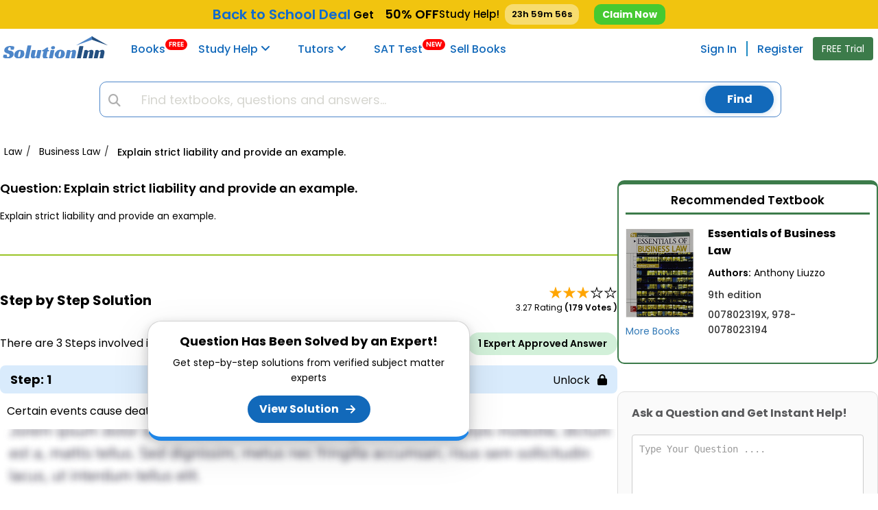

--- FILE ---
content_type: text/html; charset=UTF-8
request_url: https://www.solutioninn.com/explain-strict-liability-and-provide-an-example
body_size: 65029
content:
<!DOCTYPE html>
<html lang="en-us">
<head>
    <meta charset="utf-8" />
    <meta http-equiv="X-UA-Compatible" content="IE=edge" />
    <meta name="viewport" content="width=device-width, initial-scale=1.0" />
    <title>[SOLVED] Explain strict liability and provide an example. | SolutionInn</title>
        <link rel="preconnect" href="https://www.solutioninn.com/">
    <meta name="description" content="Solution to Explain strict liability and provide an example. | SolutionInn | SolutionInn" />
    <meta name="keywords" content="explain,strict,liability,provide" />
    <link rel="canonical" href="https://www.solutioninn.com/explain-strict-liability-and-provide-an-example"/>
    <link rel="shortcut icon" href="https://www.solutioninn.com/favicon.ico" type="image/x-icon" />
    <base href="/" />
    <link rel="preload" href="https://www.solutioninn.com/includes/styles/rewamp/common/fonts_popins.css" as="style" onload="this.onload=null;this.rel='stylesheet'" type="text/css">
    <link rel="preload" href="https://www.solutioninn.com/includes/styles/rewamp/common/footer/footer_new_without_session.css" as="style" onload="this.onload=null;this.rel='stylesheet'" type="text/css">
    <link  href="https://www.solutioninn.com/includes/styles/rewamp/student_question_view/student_question_view_external_updated_v1.css?ver=2.0" rel="stylesheet"  type="text/css" >
    <link rel="stylesheet" href="https://www.solutioninn.com/includes/styles/rewamp/common/exit_intent_popup.css?ver=1.3" media="print" onload="this.onload=null; this.media='all';">
    <link rel="stylesheet" href="https://cdnjs.cloudflare.com/ajax/libs/font-awesome/6.4.0/css/all.min.css">
    <link rel="stylesheet" href="https://www.solutioninn.com/includes/styles/rewamp/cart_notification/cart_notification.css"     type="text/css">
    <script src="https://www.solutioninn.com/includes/styles/rewamp/common/desktop_common.js?ver=1.5.3" defer></script>
    <script src="https://www.solutioninn.com/includes/jscripts/desktop_functions_common_js.js" defer></script>
    <script src="https://www.solutioninn.com/includes/jscripts/desktop_colored_header_searchbar_2.js?ver=1.3" defer></script>
    <script src="https://www.solutioninn.com/includes/jscripts/student_question_view_script/student_question_view_script_v1.js?ver=8.1" defer></script>
    <script>
        window.addEventListener("load",function(){jQuery(document).ready(function(e){(isIOS()||isAndroid())&&!document.cookie.includes("app_promo")&&e(".promo").removeClass("hidden"),991>jQuery(window).width()&&!document.cookie.includes("app_promo")&&e(".navbar-top-fixed, .wrapper, #mySidenav").addClass("bottom"),document.addEventListener("DOMContentLoaded",function(){document.getElementById("downloadButton").addEventListener("click",function(){var e=this.getAttribute("data-question-open-url");window.open("https://www.solutioninn.com?"+e,"_blank")})}),e(".app_promo_dismiss ").click(function(){e(".promo").addClass("hidden"),document.cookie="app_promo=1;max-age=86400",e(".navbar-top-fixed, .wrapper, #mySidenav").removeClass("bottom")}),e.ajax({type:"POST",url:document.url,data:{insertView:!0,ref_url:document.referrer},success:function(e){return!1}}),e(".purchase_Hoodie_Link").click(function(){e(".loading-overlay").removeClass("hidden"),e.ajax({type:"POST",url:document.URL,data:{view_hoodie:!0},success:function(o){e(".loading-overlay").addClass("hidden"),location.href=o}})}),e(".view_solution_btn").click(function(){e(".loading-overlay").removeClass("hidden"),e.ajax({type:"POST",url:document.URL,data:{view_solution_clicked:!0},success:function(o){e(".loading-overlay").addClass("hidden"),location.href=o}})}),jQuery(document).on("click","#get_trial",function(e){window.location="/study-membership-trial"})})},!1);
        
        // Set session flag when banner is clicked
        window.addEventListener("load", function() {
            jQuery(document).ready(function($) {
                jQuery(document).on('click', '.christmas-promo-link', function(event) {
                    // Set session flag via AJAX before navigation
                    jQuery.ajax({
                        type: 'POST',
                        url: document.URL,
                        data: {
                            set_two_book_offer_flag: true
                        },
                        async: false // Ensure session is set before navigation
                    });
                });
                
                // Buy Book button functionality
                jQuery('#submit_btn_checkout').on('click', function() {
                    var $btn = jQuery(this);
                    var book_id = $btn.data('book-id');
                    if (!book_id) return;
                    
                    var originalText = $btn.text();
                    $btn.text('Loading...').prop('disabled', true);
                    
                    // Default book options
                    var book_type = 1; // Physical book
                    var book_condition = 1; // New
                    var book_price_type = 2; // Buy
                    
                    buyBookRedirection(book_id, book_type, book_condition, book_price_type, $btn, originalText);
                });
                
                function buyBookRedirection(book_id, book_type, book_condition, book_price_type, $btn, originalText) {
                    jQuery.ajax({
                        type: 'POST',
                        url: document.URL,
                        data: {
                            checkout_redirection: true,
                            book_id: book_id,
                            book_type: book_type,
                            book_condition: book_condition,
                            price_type: book_price_type,
                        },
                        success: function(response) {
                            var result = jQuery.parseJSON(response);
                            if (result.type == '0') {
                                window.location.reload();
                            }
                            if (result.type == '1') {
                                window.location.href = result.redirect_url;
                            } else {
                                $btn.text(originalText).prop('disabled', false);
                                if (result.error_message) {
                                    alert(result.error_message);
                                }
                            }
                        },
                        error: function() {
                            $btn.text(originalText).prop('disabled', false);
                            alert('An error occurred. Please try again.');
                        }
                    });
                }
            });
        }, false);
    </script>
    <script type="application/ld+json">{
                "@graph": [
                    {
                        "@context": "https://schema.org",
                        "@type": "QAPage",
                        "@id": "https://www.solutioninn.com/explain-strict-liability-and-provide-an-example",
                        "url": "https://www.solutioninn.com/explain-strict-liability-and-provide-an-example",
                        "description": "Learn and understand the educator-verified Answer",
                        "isPartOf": {
                            "@type": "Website",
                            "@id": "https://www.solutioninn.com",
                            "url": "https://www.solutioninn.com"
                        },
                        "mainEntity": {
                            "@type": "Question",
                            "name": "Explain strict liability and provide an example  ",
                            "text": "Explain strict liability and provide an example  ",
                            "dateCreated": "2015-10-01T03:08:00-04:00",
                            "author": {
                                "@type": "Organization",
                                "name": "SolutionInn",
                                "url": "https://www.solutioninn.com"
                            },
                                                        "isPartOf": {
                                "@type": "Book",
                                "name": "Essentials of Business Law",
                                "@id": "https://www.solutioninn.com/textbooks/essentials-of-business-law-9th-edition-561"

                            },
                                                        "answerCount": 1,
                            "acceptedAnswer": {
                                "@type": "Answer",
                                "text": "Certain events cause death or injury to others even when no ...",
                                "url": "https://www.solutioninn.com/explain-strict-liability-and-provide-an-example",
                                "dateCreated": "2015-10-01T03:08:00-04:00",
                                "upvoteCount": "179",
                                "author": {
                                    "@type": "Organization",
                                    "name": "SolutionInn",
                                    "@id": "https://www.solutioninn.com",
                                    "url": "https://www.solutioninn.com"
                                }
                            }
                        },
                        "breadcrumb": {
                            "@id": "https://www.solutioninn.com/explain-strict-liability-and-provide-an-example"
                        }
                    },
                    {
                        "@context": "https://schema.org",
                        "@type": "BreadcrumbList",
                        "@id": "https://www.solutioninn.com/explain-strict-liability-and-provide-an-example",
                        "itemListElement": [
                         {
                        "@type": "ListItem",
                        "position": 1,
                        "item":{
                        "@type": "WebPage",
                        "@id":  "https:\/\/www.solutioninn.com\/law",
                        "url":  "https:\/\/www.solutioninn.com\/law",
                        "name": "Law"
                        }
                        },{
                        "@type": "ListItem",
                        "position": 2,
                        "item":{
                        "@type": "WebPage",
                        "@id":  "https:\/\/www.solutioninn.com\/law-business-law",
                        "url":  "https:\/\/www.solutioninn.com\/law-business-law",
                        "name": "Business Law"
                        }
                        },{
                        "@type": "ListItem",
                        "position": 3,
                        "item":{
                        "@type": "WebPage",
                        "@id":  "https:\/\/www.solutioninn.com\/explain-strict-liability-and-provide-an-example",
                        "url":  "https:\/\/www.solutioninn.com\/explain-strict-liability-and-provide-an-example",
                        "name": "Explain strict liability and provide an example. "
                        }
                        }
                        ]
                    }
                ]
            }
        </script>
    <script type="application/ld+json">{
            "@context": "https://schema.org/",
            "@type": "CreativeWork",
            "mainEntityOfPage": {
                "@type": "WebPage",
                "@id": "https://www.solutioninn.com/explain-strict-liability-and-provide-an-example"
            },
            "headline": "Explain strict liability and provide an example. ",
            "description": "[SOLVED] - Explain strict liability and provide an example. ",
            "audience": {
                "@type": "EducationalAudience",
                "educationalRole": [
                    "teacher",
                    "student"
                ]
            },
            "datePublished": "2015-10-01T03:08:00-04:00",
            "hasPart": [
                {
                    "@type": "WebPageElement",
                    "isAccessibleForFree": "False",
                    "cssSelector": ".step-heading"
                }
            ],
            "isAccessibleForFree": "False" }
    </script>
    <script src="https://www.googletagmanager.com/gtag/js?id=AW-10862834790" defer></script>
    <script src="https://www.solutioninn.com/includes/jscripts/google_tag_manager_v1.js" defer></script>
    <script src="https://www.solutioninn.com/includes/jscripts/tiktok_pixel.js" defer></script>
    <style>
        .app_promo{top: 44px !important}
    </style>
</head>
<body>
<a  href="#solutioninn-main-content" class="skip-link" style="display:none; position: absolute; left: -9999px;"  >Skip to main content</a>

    <link rel="preconnect" href="https://fonts.googleapis.com">
    <link rel="preconnect" href="https://fonts.gstatic.com" crossorigin>
    <link href="https://fonts.googleapis.com/css2?family=Mountains+of+Christmas:wght@400;700&display=swap" rel="stylesheet">

    <div class="sticky-top-bar" style="display:none;">
        <div class="topbar-holder">
            <p style="font-weight:600;font-size:15px;display:flex;align-items:center;margin:0;" class="topbar-container">

                <!-- Left GIF -->
                                    <img class="side-image" src="https://www.solutioninn.com/includes/images/convocation-gif.gif" width="38" height="32" alt="fireworks-image">
                    <img class="side-image" src="https://img.icons8.com/?size=128&id=HBlwtI4vBVCe&format=gif&color=f7f7f7" width="32" height="32" alt="fireworks-image" style="filter: drop-shadow(0px 0px 3px black);">
                
                <!-- NEW Main Message -->
                <span class="deal-message" role="link" tabindex="0" onclick="window.location.href='/membership-plans?ref=top_blue_banner'" onkeydown="if(event.key === 'Enter') window.location.href='/membership-plans?ref=top_blue_banner'" style="cursor:pointer;font-size:20px;">
                    Back to School <span class="sub-deal-message" style="color: inherit;">Deal</span>
                </span>

                <span style="color:black;font-weight:600;">
                    &nbsp;Get &nbsp;&nbsp;&nbsp;<span class="text-off" style="font-size:18px;color: black!important;">50% OFF</span>
                </span>

                <span style="font-size:15px;color:black;font-weight:500" class="help-message"> Study Help!</span>
                <!-- Countdown -->
                                    <span class="topbar-timer" id="topbar-timer" style="color:black;margin-left:8px;">--h --m --s</span>
                
                <!-- Button -->
                <a class="claim-discount-link"
                   href="/membership-plans?ref=top_blue_banner"
                   style="background:#46c931;padding:6px 12px;text-decoration:none;
                      border-radius:10px;color:white;font-weight:700;">
                    Claim Now
                </a>

                <!-- Right GIF -->
                                    <img class="side-image" src="https://media2.giphy.com/media/v1.Y2lkPTc5MGI3NjExN3kzMWxhYjVoOHlibXF0d3Fkczc3aDh5bmhxZDViNDBldzV6cG9sZyZlcD12MV9zdGlja2Vyc19zZWFyY2gmY3Q9cw/VDdh2wgmzsXAc7FCd7/giphy.webp" width="38" height="32" alt="fireworks-image" style="transform: scale(1.4);filter: drop-shadow(0px 1px 2px black);">
                    <img class="side-image" src="https://www.solutioninn.com/includes/images/book-gif.gif" width="38" height="32" alt="fireworks-image">
                
            </p>
        </div>
    </div>

    <style>
        @media(max-width: 768px){
            .help-message, .topbar-timer, .sub-deal-message{display: none !important}
            .deal-message{font-size: 18px !important;}
        }
        @media(max-width: 425px){
            .claim-discount-link{font-size: 13px}
            .sticky-top-bar p span{font-size: 16px}
            .deal-message{font-size: 16px !important;}
        }
        @media(max-width: 390px){
            .claim-discount-link{display: none !important}
            .deal-message{margin-right: 10px;}
        }
    </style>
    <script>
        (function(){
            var barEl = document.querySelector('.sticky-top-bar');
            if (!barEl) return;

            var STORAGE_KEY_TIMER = 'topbar24hTimer';
            var CSS_HREF = 'https://www.solutioninn.com/includes/templates/classic/css/header_discount_banner_v3.css?ver=1.4';

            // Load CSS
            function injectCssAndOnLoad(callback){
                var existing = document.querySelector('link[data-topbar-css="1"]');
                if (existing) { if(callback) callback(); return; }
                var l = document.createElement('link');
                l.rel = 'stylesheet';
                l.href = CSS_HREF;
                l.setAttribute('data-topbar-css','1');
                if(callback){ l.onload=l.onerror=callback; }
                (document.head || document.getElementsByTagName('head')[0]).appendChild(l);
            }

            // 24h timer from first visit
            function get24hFromNowTs() {
                return Date.now() + 24*60*60*1000;
            }

            // Show banner
            injectCssAndOnLoad(function(){ barEl.style.display = ''; });

            // 24-hour countdown timer
            var timerEl = document.getElementById('topbar-timer');
            if (timerEl) {
                var timerEnd = parseInt(localStorage.getItem(STORAGE_KEY_TIMER),10);
                if (!timerEnd || isNaN(timerEnd)) {
                    timerEnd = get24hFromNowTs();
                    localStorage.setItem(STORAGE_KEY_TIMER, timerEnd);
                }

                function pad(n){ return (n<10?'0':'')+n; }
                function tick() {
                    var diff = Math.max(0, timerEnd - Date.now());
                    var s = Math.floor(diff/1000);
                    var h = Math.floor(s/3600); s -= h*3600;
                    var m = Math.floor(s/60); s -= m*60;
                    timerEl.textContent = pad(h)+'h '+pad(m)+'m '+pad(s)+'s';

                    // When timer reaches 0, reset to 24 hours
                    if (diff <= 0) {
                        timerEnd = get24hFromNowTs();
                        localStorage.setItem(STORAGE_KEY_TIMER, timerEnd);
                    }
                }
                tick();
                setInterval(tick,1000);
            }

            // Claim Now click: set attribution cookie for banner source (use PHP-defined constant value)
            var link = document.querySelector('.claim-discount-link');
            if (link) {
                link.addEventListener('click', function(){
                    try {
                        var exp = new Date(Date.now() + 30*24*60*60*1000).toUTCString();
                        document.cookie = 'free_membership_source=11; expires='+exp+'; path=/; SameSite=Lax';
                    } catch(e){}
                }, {passive:true});
            }

        })();
    </script>
<header class="navbar navbar-default navbar-custom navbar-top-fixed affix-top">
    <div id="search-page-section" class="search-bar-section animated animatedFadeInUp hidden fadeInUp ">
        <div class="container" id="searchbar-section-search">
            <div class="col-md-12 col-sm-12 col-xs-12 no-padding margin-8-bottom">
                <form method="get" class="form" action="/search" onsubmit="return false;"  role="search" >
                    <input  id="search-input-field" type="search" class="form-searchbar" placeholder="Search homework questions or textbooks.." >
                    <span class="cancel"><span class="fa fa-times"></span></span>
                </form>
            </div>
        </div>
        <div class="col-md-12 col-sm-12 col-xs-12 no-padding">
            <div class="col-md-12 col-sm-12 col-xs-12 no-padding search-border " id="bordering-search">
            </div>
            <div class="container no-padding">
                <div class="col-md-12 col-sm-12 col-xs-12 no-padding selection-filter searchTabs" id="selection-filter">
                    <div class="col-md-6 col-sm-6 col-xs-6 no-padding search-clicker common-filtergram"><span class="search-filter-text" id="all_match">Question Answers</span></div>
                    <div class="col-md-6 col-sm-6 col-xs-6 no-padding common-filtergram" id="text_books_sol_div"><span class="search-filter-text" id="books">Textbooks</span></div>
                </div>
            </div>
            <div class="container">
                <div class="col-sm-12 col-xs-12 col-md-12 no-padding">
                    <div class="col-md-12 col-xs-12 col-sm-12" id="by-default">
                        <div class="text-center">
                            <img width="138" height="187" loading="lazy" src="https://www.solutioninn.com/includes/images/mobile/common/search/book-searching.png" alt="Book Search" decoding="async" fetchpriority="low">
                        </div>
                        <div class="centralized-section">
                            <div class="default-subheading">
                                Find textbooks, questions and answers
                            </div>
                        </div>
                    </div>
                    <div class="col-md-12 col-xs-12 col-sm-12 hidden" id="loading_search_empty">
                        <div class="centralized-section">
                            <div id="loaderClass" class="loader"></div>
                        </div>
                    </div>
                    <div class="col-md-12 col-xs-12 col-sm-12 hidden" id="no-result">
                        <div class="centralized-section">
                            <div class="no-solution-heading">Oops, something went wrong!</div>
                            <div class="no-solution-subheading">Change your search query and then try again</div>
                            <div class="text-center"><img width="205" height="107" alt="Result Not Found" loading="lazy" src="https://www.solutioninn.com/includes/images/mobile/common/search/result-not-found.png" decoding="async" fetchpriority="low"></div>
                        </div>
                    </div>
                    <div class="col-sm-12 col-xs-12 col-md-12 no-padding hidden "  id="searched-results">
                    </div>
                </div>
            </div>
        </div>
    </div>
        <div class="container screen-width-col-nav  mobile-padding-right-0 no-padding">
            <div class="navbar-header page-scroll">
                <button type="button" class="navbar-toggle" id="btn_menu_header" aria-label="Menu" >
                    <i class="fa fa-bars"></i>
                </button>
                <a id="res-sol-brand-logo" class="navbar-brand page-scroll items-center" href="https://www.solutioninn.com" >
                    <img width="154" height="32" src="https://www.solutioninn.com/includes/images/rewamp/common/logo_solutioninn.svg" alt="SolutionInn Logo">
                </a>
            </div>
            <div class="sidenav bg-color-side-navbar navbar-collapse no-padding" id="mySidenav">
            <nav>
                <ul class="nav navbar-nav navbar-left user-menu-sidebar-session bg-color-side-navbar">
                    <li>
                        <a class="page-scroll navbar-menuitem" href="/books" style="margin-right: 18px;">
                            Books  <span class="new-tag-header">FREE</span>
                        </a>
                    </li>
                    <li class="dropdown-submenu dropdown-list study-help-dropdown">
                        <a class="page-scroll navbar-menuitem main-display" href="/study-help">
                            Study Help <i class="fa fa-angle-down"></i></a>
                        <span class="collapsing-menu" id="headingOne">
                            <button  aria-label="study help categories" class="menubar-anchor-link" id="headingOneAnchor" role="button" data-toggle="collapse" data-parent="#accordion" data-target="#collapseThree" aria-expanded="true" aria-controls="collapseThree" style="display: inline">
                               <i class="more-less fa fa-plus color-side-navbar font-arrow-side-navbar"></i>
                            </button>
                        </span>
                        <ul id="collapseThree" class="dropdown-menu study-help-dropdown-menu panel-collapse collapse navbar-menu-submenu dropdown-show-hide-md-lg">
                            <li class="dropdown-submenu dropdown-list study-dropdown-list dropdown-menu-right expert-question-subnavigation-desktop">
                                <a tabindex="-1" href="/study-help/questions-and-answers" class="black-listing-menu">
                                    Expert Questions</a>
                            </li>
                            <li class="dropdown-submenu dropdown-list study-dropdown-list dropdown-menu-right expert-question-subnavigation-desktop">
                                <a tabindex="-1" href="/study-help/categories" class="black-listing-menu">
                                    Textbooks Solutions</a>
                            </li>
                        </ul>
                    </li>
                    <li class="dropdown-submenu dropdown-list study-help-dropdown">
                        <a class="page-scroll navbar-menuitem main-display" href="/tutors">
                            <span class="navbar-menu-icons"><i aria-hidden="true"></i></span>Tutors <b class="fa-angle-down-hide-md"><i class="fa fa-angle-down"></i></b></a>

                        <span class="collapsing-menu" id="headingFour">
                <button  aria-label="study help categories" class="menubar-anchor-link" id="headingFourAnchor" role="button" data-toggle="collapse" data-parent="#accordion" data-target="#collapseEight" aria-expanded="true" aria-controls="collapseThree" style="display: inline">
                    <span class="pull-right navbar-menu-icons margin-side-navbar">
                        <i class="more-less fa fa-plus color-side-navbar font-arrow-side-navbar"></i>
                    </span>
                </button>
            </span>
                        <ul id="collapseEight" class="dropdown-menu study-help-dropdown-menu panel-collapse collapse navbar-menu-submenu dropdown-show-hide-md-lg">
                                <li class="dropdown-submenu dropdown-list study-dropdown-list dropdown-menu-right expert-question-subnavigation-desktop">
                                    <a tabindex="-1" class="black-listing-menu" href="/tutors/find-tutors">
                                        <span class="navbar-menu-icons"><i aria-hidden="true"></i></span>
                                        Find a Tutor</a>
                                </li>
                                <li class="dropdown-submenu dropdown-list study-dropdown-list dropdown-menu-right expert-question-subnavigation-desktop">
                                    <a tabindex="-1" class="black-listing-menu" href="/tutors">
                                        <span class="navbar-menu-icons"><i aria-hidden="true"></i></span>
                                        Hire a Tutor</a>
                                </li>
                            <li class="dropdown-submenu dropdown-list study-dropdown-list dropdown-menu-right expert-question-subnavigation-desktop">
                                <a tabindex="-1" class="black-listing-menu"  href="/ask_ai" style="margin-right: 15px">
                                    <span class="navbar-menu-icons"><i aria-hidden="true"></i></span>
                                    AI Tutor </a>
                            </li>
                            <li class="study-help-background-secondary"></li>
                        </ul>
                    </li>
                    <li>
                        <a class="page-scroll navbar-menuitem" href="/test-prep-sat" style="padding-right: 20px;">
                            SAT Test<span class="new-tag-header">NEW</span>
                        </a>
                    </li>
                    <li>
                        <a class="page-scroll navbar-menuitem" href="/sell-books">
                            Sell Books
                        </a>
                    </li>
                </ul>
            </nav>
            <ul class="nav navbar-nav navbar-right user-menu-sidebar-session bg-color-side-navbar">
                                <li class="show">
                    <a class="page-scroll navbar-menuitem"   href="/sign">Sign In</a>
                </li>
                <li class="show">
                    <a class="page-scroll registeration-link navbar-menuitem ask-question"   href="/sign?auth=register">Register</a>
                </li>
            </ul>
       </div>
            <button class="btn btn-success get-trial-btn" id="get_trial">FREE Trial</button>
            <div class="chgg-menu-overlay" id="overlay-navigation"></div>
        </div>
    <!--      Search Bar     -->
    <div class="container searchContainer">
        <div class="col-md-12 col-lg-12 col-sm-12 col-xs-12 search-bar-div margin-left-search">
            <a href="https://www.solutioninn.com" class="stickyLogo">
                <img src="https://www.solutioninn.com/includes/images/logo_cap_1.png" width="60" height="60" alt="sticky-logo" loading="lazy" decoding="async" fetchpriority="low">
            </a>
            <div class="solution_search">
                <div class="solution_content_bg">
                    <div class="solution_search_bg">
                        <div class="input-group solution_search_nbg">
                            <input type="hidden" name="main_page" value="search">
                            <input name="sd" value="1" type="hidden"> <i class="fa fa-fw fa-search studyhelp_search-icon"></i>
                            <input id="navbarsearch" name="keyword" value='' type="text" autocomplete="off" class="form-control-search"  placeholder="Find textbooks, questions and answers...">
                            <svg class="svg-placement new-svg-placement hidden" id="svg-search-loader" width="16" height="16" viewBox="25 25 50 50">
                                <circle id="outer" cx="50" cy="50" r="20" transform="rotate(204.526 50 50)">
                                    <animateTransform attributeName="transform" dur="2s" from="0 50 50" repeatCount="indefinite" to="360 50 50" type="rotate"></animateTransform>
                                </circle>
                                <circle id="inner" cx="50" cy="50" r="15" transform="rotate(204.526 50 50)">
                                    <animateTransform attributeName="transform" dur="2s" from="0 50 50" repeatCount="indefinite" to="360 50 50" type="rotate"></animateTransform>
                                </circle>
                            </svg>
                            <span class="input-group-btn" id="search_btn_span" >
                                    <button id="studyhelp_search_button" class="btn btn-success" type="submit"> Find</button>
                            </span>
                        </div>
                        <div class="searchbox_result_content" id="searchcompletion2">
                        </div>
                    </div>
                </div>
            </div>
        </div>
    </div>
</header>
<div class="minimum-body-height-size">
    <div class="wrapper">
        <div class="loading-overlay hidden"></div>
        <div class="wrapperContainer">
           <input type="text" class="navsearch-container" placeholder="What's your next question?">
            <nav class="breadcrumbHolder">
                <ol itemscope itemtype="https://schema.org/BreadcrumbList" class="expertBreadcrumb">
                                            <li itemprop="itemListElement" itemscope itemtype="https://schema.org/ListItem">
                                                            <a  itemprop="item"  href="https://www.solutioninn.com/law">
                                    <span itemprop="name">Law</span>
                                </a>
                                                        <meta itemprop="position" content="1" />
                            <span class="breadcrumb-separator">/</span>
                        </li>
                                            <li itemprop="itemListElement" itemscope itemtype="https://schema.org/ListItem">
                                                            <a  itemprop="item"  href="https://www.solutioninn.com/law-business-law">
                                    <span itemprop="name">Business Law</span>
                                </a>
                                                        <meta itemprop="position" content="2" />
                            <span class="breadcrumb-separator">/</span>
                        </li>
                                            <li itemprop="itemListElement" itemscope itemtype="https://schema.org/ListItem">
                                                            <a  itemprop="item"  href="https://www.solutioninn.com/explain-strict-liability-and-provide-an-example">
                                    <span itemprop="name">Explain strict liability and provide an example. </span>
                                </a>
                                                        <meta itemprop="position" content="3" />
                            <span class="breadcrumb-separator">/</span>
                        </li>
                                                        </ol>
            </nav>
            <div class="expertPartition">
                <main class="expertLeft" id="solutioninn-main-content">
                    <div class="questionHolder">
                        <div class="question-heading-container">
                            <h1><span>Question:  </span>Explain strict liability and provide an example. </h1>
                        </div>
                        Explain strict liability and provide an example.<br>                                            </div>
                    <div class="question-answer-divider"></div>
                    <section class="answerHolder" itemscope itemtype="http://schema.org/Answer">
                        <div class="answerHolderHeader">
                            <h2>Step by Step Solution</h2>
                                                            <div class="answerReviews">
                                    <div class="starIcon">
                                        <span class="star active">&#9733;</span><span class="star active">&#9733;</span><span class="star active">&#9733;</span><span class="star">&#9733;</span><span class="star">&#9733;</span>                                    </div>
                                     <p> 3.27 Rating <span>(179 Votes )</span></p>                                </div>
                                                    </div>
                        <div class="questionProperties">
                            <p>There are 3 Steps involved in it</p>
                            <div class="cart-flex">
                                <div class="cart cart1">
                                    1 Expert Approved Answer
                                </div>
                            </div>
                        </div>
                        <div class="step org_answer">
                            <span class="view_solution_btn view-solution-btn-cursor">
                                <strong class="step-heading step-1">Step: 1 <span>Unlock <i class="fa-solid fa-lock"></i></span></strong>
                            </span>
                                                        <p class="short_sol">
                                Certain events cause death or injury to others even when no ... <a href="/sign?auth=register" class="view_solution_btn short_sol_button">View full answer</a>
                            </p>
                                                        <img src="https://www.solutioninn.com/includes/images/document_product_info/blur-text-image.webp" class="blured-ans-image" width="759" height="271" alt="blur-text-image"  decoding="async" fetchpriority="high">
                            <div class="step1Popup">
                                <span class="heading">Question Has Been Solved by an Expert!</span>
                                <p>Get step-by-step solutions from verified subject matter experts</p>
                                <button class="view_solution_btn step1PopupButton">View Solution</button>
                            </div>
                        </div>

                        <div class="step">
                            <span class="view_solution_btn view-solution-btn-cursor">
                                <strong class="accordion step-heading">Step: 2 <span>Unlock <i class="fa-solid fa-lock"></i></span></strong>
                            </span>
                        </div>
                        <div class="step">
                            <span class="view_solution_btn view-solution-btn-cursor">
                                <strong class="accordion step-heading">Step: 3 <span>Unlock <i class="fa-solid fa-lock"></i></span></strong>
                            </span>
                        </div>
                                                    <div class="attachedFile">
                                <h3>Document Format <span>(1 attachment)</span></h3>
                                <div class="docsHolder">
                                                                                                                                                    <div class="attachedDoc view_solution_btn">
                                            <img src="https://www.solutioninn.com/includes/images/document_product_info/word-file-icon.webp" width="40" height="40" alt="Word file Icon" loading="lazy" decoding="async" fetchpriority="low">
                                            <div class="attached-info">
                                                <h2 class="fileName">561-L-B-L-T-C (303)<span>.docx</span></h2>
                                                <p>120 KBs Word File</p>
                                                <button class="view_solution_btn"> Unlock to Download </button>
                                            </div>
                                            <button class="view_solution_btn lockIcon" aria-label="View locked solution">
                                                <i class="fa-solid fa-lock"></i>
                                            </button>
                                        </div>
                                                                    </div>
                            </div>
                                            </section>
                                            <section class="relatedQuestion">
                                                            <h3>Students Have Also Explored These Related Business Law Questions!</h3>
                                <div class="relatedQuestionSliderHolder">
                                                                            <div class="relatedQuestionCart ">
                                            <p class="heading">Q: </p>
                                            <a class="relatedQuestionText" href="/study-help/essentials-business-law/explain-vicarious-liability-and-provide-an-example" >
                                                Explain vicarious liability and provide an example.                                            </a>
                                        </div>
                                                                            <div class="relatedQuestionCart ">
                                            <p class="heading">Q: </p>
                                            <a class="relatedQuestionText" href="/explain-the-term-server-and-provide-an-example-of-serverbased" >
                                                Explain the term server and provide an example of server-based processing; explain the term client and provide an example of client-based processing.                                            </a>
                                        </div>
                                                                            <div class="relatedQuestionCart ">
                                            <p class="heading">Q: </p>
                                            <a class="relatedQuestionText" href="/describe-a-decision-and-provide-an-example-of-a-fixed" >
                                                Describe a decision and provide an example of a fixed cost that is incremental in the context of the decision. Then provide an example of a fixed cost that is not incremental in the context of the...                                            </a>
                                        </div>
                                                                            <div class="relatedQuestionCart ">
                                            <p class="heading">Q: </p>
                                            <a class="relatedQuestionText" href="/study-help/essentials-business-law/explain-strict-liability-and-provide-an-example" >
                                                Explain strict liability and provide an example.                                            </a>
                                        </div>
                                                                            <div class="relatedQuestionCart ">
                                            <p class="heading">Q: </p>
                                            <a class="relatedQuestionText" href="/study-help/law-for-business/mens-rea-latin-for-guilty-mind-is-the-second-critical-1364775" >
                                                Mens rea, Latin for guilty mind, is the second critical component of criminal liability.  General intent crimes are those offenses that contain no specific mens rea component.  Specific intent crimes...                                            </a>
                                        </div>
                                                                            <div class="relatedQuestionCart ">
                                            <p class="heading">Q: </p>
                                            <a class="relatedQuestionText" href="/study-help/questions/what-are-strict-liability-crimes-provide-an-example-what-are-4973455" >
                                                What are strict liability crimes? Provide an example. What are some of the arguments for and against such crimes? Do you think there should or should not be strict liability crimes? Explain your...                                            </a>
                                        </div>
                                                                            <div class="relatedQuestionCart ">
                                            <p class="heading">Q: </p>
                                            <a class="relatedQuestionText" href="/study-help/questions/in-detail-define-the-doctrine-of-strict-liability-and-provide-5108257" >
                                                In detail, define the doctrine of strict liability, and provide an example of a court case where the doctrine of strict liability was involved.                                            </a>
                                        </div>
                                                                            <div class="relatedQuestionCart ">
                                            <p class="heading">Q: </p>
                                            <a class="relatedQuestionText" href="/study-help/criminal-law/explain-strict-liability-and-offer-an-example-of-two-strict-1326069" >
                                                Explain strict liability, and offer an example of two strict liability crimes.                                            </a>
                                        </div>
                                                                            <div class="relatedQuestionCart ">
                                            <p class="heading">Q: </p>
                                            <a class="relatedQuestionText" href="/study-help/questions/define-and-explain-the-differences-between-intentional-torts-negligence-and-22173745" >
                                                Define and explain the differences between intentional torts, negligence, and strict liability torts. Provide an example of each type of tort and how each might occur in a business setting. Five or...                                            </a>
                                        </div>
                                                                            <div class="relatedQuestionCart ">
                                            <p class="heading">Q: </p>
                                            <a class="relatedQuestionText" href="/study-help/questions/define-and-explain-the-differences-between-intentional-torts-negligence-and-22173752" >
                                                Define and explain the differences between intentional torts, negligence, and strict liability torts. Provide an example of each type of tort and how each might occur in a business setting. Five or...                                            </a>
                                        </div>
                                                                            <div class="relatedQuestionCart ">
                                            <p class="heading">Q: </p>
                                            <a class="relatedQuestionText" href="/study-help/questions/question-2-a-flat-belt-drive-is-used-to-transfer-46527" >
                                                QUESTION 2 A flat belt drive is used to transfer power from a pulley of diameter 0.09 m to another pulley that is twice the diameter and located such that the two shafts are separated by a distance...                                            </a>
                                        </div>
                                                                            <div class="relatedQuestionCart ">
                                            <p class="heading">Q: </p>
                                            <a class="relatedQuestionText" href="/waiting-times-relevant-revenues-and-relevant-costs" >
                                                Waiting times, relevant revenues, and relevant costs (continuation of 19-31). SRG is still deciding whether it should introduce Y28. The following table provides information on selling prices,...                                            </a>
                                        </div>
                                                                            <div class="relatedQuestionCart ">
                                            <p class="heading">Q: </p>
                                            <a class="relatedQuestionText" href="/study-help/business-research-methods/use-photographs-or-video-to-create-a-visual-image-of-3017624" >
                                                Use photographs or video to create a visual image of a venue or event that might be used as a prompt for research interviews to explore peoples attitudes towards the venue/event.                                            </a>
                                        </div>
                                                                            <div class="relatedQuestionCart ">
                                            <p class="heading">Q: </p>
                                            <a class="relatedQuestionText" href="/study-help/financial-accounting-6th-edition/explain-the-nature-of-general-insurance-and-the-accounting-issues-2709609" >
                                                explain the nature of general insurance and the accounting issues associated with a general insurers underwriting activities;                                            </a>
                                        </div>
                                                                            <div class="relatedQuestionCart ">
                                            <p class="heading">Q: </p>
                                            <a class="relatedQuestionText" href="/study-help/essentials-business-law/indicate-whether-each-of-the-following-statements-is-true-or-falsea" >
                                                Indicate whether each of the following statements is true or false. A whistleblower is a person who calls attention to illegal or unethical behavior.                                            </a>
                                        </div>
                                                                            <div class="relatedQuestionCart ">
                                            <p class="heading">Q: </p>
                                            <a class="relatedQuestionText" href="/study-help/essentials-business-law/indicate-whether-each-of-the-following-statements-is-true-or-falsea" >
                                                Indicate whether each of the following statements is true or false. A whistleblower is a person who calls attention to illegal or unethical behavior.                                            </a>
                                        </div>
                                                                            <div class="relatedQuestionCart ">
                                            <p class="heading">Q: </p>
                                            <a class="relatedQuestionText" href="/study-help/essentials-business-law/indicate-whether-each-of-the-following-statements-is-true-or-falsea-corporate" >
                                                Indicate whether each of the following statements is true or false. A corporate code of ethics might be called a set of guidelines for the ethical behavior expected of employees.                                            </a>
                                        </div>
                                                                            <div class="relatedQuestionCart ">
                                            <p class="heading">Q: </p>
                                            <a class="relatedQuestionText" href="/study-help/questions/long-questions-throughout-this-question-assume-annual-interest-rate-is-12246837" >
                                                Long questions Throughout this question, assume annual interest rate is 3.6% with monthly compounding. You are a loan officer in the mortgage department of a local bank. A customer, who is also a...                                            </a>
                                        </div>
                                                                            <div class="relatedQuestionCart ">
                                            <p class="heading">Q: </p>
                                            <a class="relatedQuestionText" href="/study-help/questions/you-purchase-1-0-0-shares-of-wal-mart-12246834" >
                                                You purchase 1 0 0 shares of Wal - Mart at a price of $ 5 9 per share and 1 0 0 shares of Cisco Systems at $ 5 0 per share. What is the weight of Wal - Mart in this portfolio?                                            </a>
                                        </div>
                                                                            <div class="relatedQuestionCart ">
                                            <p class="heading">Q: </p>
                                            <a class="relatedQuestionText" href="/study-help/questions/takeover-defenses-are-designed-to-benefit-a-stockholders-chose-this-12246838" >
                                                Takeover defenses are designed to benefit A. Stockholders( chose this answer but it was wrong) B. Workers C. Creditors D. Managers                                            </a>
                                        </div>
                                                                    </div>
                                                                                        <nav class="navigationButtons">
                                                                            <a class="previousQuestionButton" href="/compare-contributory-negligence-with-comparative-negligence-and-provide-examples-of">Previous Question</a>
                                                                                                                <a class="nextQuestionButton" href="/why-is-it-that-public-figures-find-it-difficult-to">Next Question</a>
                                                                    </nav>
                                                    </section>
                                    </main>

                <aside class="expertRight">
                                             <section class="relatedBook" style="margin-bottom:40px; width: 100%;" >
                            <div class="bookHolder" >
                                <div class="relatedBookHeading" >
                                    <h2 class="heading">Recommended Textbook</h2>
                                </div>
                                <div class="bookMainInfo" >
                                                                        <div class="bookImage" style="width: 100px !important; min-width: 100px; flex-shrink: 0; margin-right: 20px;">
                                                                                <a href="/textbooks/essentials-of-business-law-9th-edition-561">
                                            <img src="https://dsd5zvtm8ll6.cloudfront.net/si.question.images/book_images/561.jpg" width="100" height="131" alt="Essentials of Business Law" loading="lazy" style="width: 100px !important;">
                                        </a>
                                                                                    <a href="/textbooks/social-sciences-international-law-environmental-law-3535" style="margin-top: 8px; display: block; text-align: left;">More Books</a>
                                                                            </div>
                                    <div class="bookInfo" style="text-align: left;">
                                        <span class="bookTitle" style="text-align: left;">
                                            <a href="/textbooks/essentials-of-business-law-9th-edition-561" style="text-align: left;">
                                                Essentials of Business Law                                            </a>
                                        </span>
                                        <div class="bookMetaInfo" style="text-align: left;">
                                                                                            <p class="bookAuthor" style="text-align: left;">
                                                    <b>Authors:</b> <span>Anthony Liuzzo</span>
                                                </p>
                                                                                                                                        <p class="bookEdition" style="text-align: left;">
                                                    9th edition                                                </p>
                                                                                                                                        <p class="bookEdition" style="text-align: left;">
                                                    007802319X, 978-0078023194                                                </p>
                                                                                                                                </div></div></div>
                            </div>
                        </section>
                                        <div class="post-question-section">
                        <div class="description-question-section">
                            <span class="post-question-section-title">Ask a Question and Get Instant Help!</span>
                        </div>
                        <div class="text-area-post-question">
                            <form action="/study-help/post-question?ref=search" method="post" enctype="multipart/form-data">
                                <textarea rows="4" class="form-control form-posting-margin" name="textarea-question-content" id="textarea-question-content" placeholder="Type Your Question ...."></textarea>
                                <button type="submit" class="btn btn-sm btn-submit-post-question text-center">Get Answer</button>
                            </form>
                        </div>
                    </div>
                </aside>
            </div>
        </div>
        <div class="promo items-center justify-center hidden">
            <div class="app_promo">
            <span class="app_promo_dismiss">
                <i class="fa-solid fa-x"></i>
            </span>
                <div class="app-button">
                    <div class="image-wrapper">
                        <img width="30" height="30" src="https://www.solutioninn.com/includes/images/rewamp/common/mobile-app-logo.png" decoding="async" fetchpriority="high" alt="SolutionInn App Logo">
                        <strong>Study Help</strong>
                    </div>
                    <button class="app_promo_action redirection" data-question-open-url='q_id=333901&q_type=1'>
                        Open in App
                    </button>
                </div>
            </div>
        </div>
    </div>
</div>

<div class="blank-portion"></div>
<footer>
<div class="container footerHolder">
    <div class="footerLinksFlex">
        <div class="footerLinksCol col-md-3 col-lg-3 col-sm-6 col-6">
            <p>Services</p>
            <ul>
                <li><a href="/site-map">Sitemap</a></li>
                <li><a href="/fun/">Fun</a></li>
                <li><a href="/study-help/definitions">Definitions</a></li>
                <li><a href="/tutors/become-a-tutor">Become Tutor</a></li>
                <li><a href="/books/used-textbooks">Used Textbooks</a></li>
                <li><a href="/study-help/categories">Study Help Categories</a></li>
                <li><a href="/study-help/latest-questions">Recent Questions</a></li>
                <li><a href="/study-help/questions-and-answers">Expert Questions</a></li>
                <li><a href="/clothing">Campus Wear</a></li>
                <li><a href="/sell-books">Sell Your Books</a></li>
            </ul>
        </div>
        <div class="footerLinksCol col-md-3 col-lg-3 col-sm-6 col-6">
            <p>Company Info</p>
            <ul>
                <li><a href="/security">Security</a></li>
                <li><a href="/copyrights">Copyrights</a></li>
                <li><a href="/privacy">Privacy Policy</a></li>
                <li><a href="/conditions">Terms & Conditions</a></li>
                                <li><a href="/solutioninn-fee">SolutionInn Fee</a></li>
                <li><a href="/scholarships">Scholarship</a></li>
                <li><a href="/online-quiz">Online Quiz</a></li>
                <li><a href="/study-feedback">Give Feedback, Get Rewards</a></li>
            </ul>
        </div>
        <div class="footerLinksCol col-md-3 col-lg-3 col-sm-6 col-6">
            <p>Get In Touch</p>
            <ul>
                <li><a href="/about-us">About Us</a></li>
                <li><a href="/support">Contact Us</a></li>
                <li><a href="/career">Career</a></li>
                <li><a href="/jobs">Jobs</a></li>
                <li><a href="/support">FAQ</a></li>
                <li><a href="https://www.studentbeans.com/en-us/us/beansid-connect/hosted/solutioninn" target="_blank" rel="noopener nofollow">Student Discount</a></li>
                <li><a href="/campus-ambassador-program">Campus Ambassador</a></li>
            </ul>
        </div>
        <div class="footerLinksCol col-md-3 col-lg-3 col-sm-6 col-12">
            <p>Secure Payment</p>
            <div class="footerAppDownloadRow">
                <div class="downloadLinkHolder">
                    <img src="https://dsd5zvtm8ll6.cloudfront.net/includes/images/rewamp/common/footer/secure_payment_method.png" class="img-fluid mb-3" width="243" height="28" alt="payment-verified-icon" loading="lazy">
                </div>
            </div>
            <p>Download Our App</p>
            <div class="footerAppDownloadRow">
                <div class="downloadLinkHolder mobileAppDownload col-md-6 col-lg-6 col-sm-6 col-6 redirection"  data-id="1">
                    <img style="cursor:pointer;" src="https://dsd5zvtm8ll6.cloudfront.net/includes/images/rewamp/home_page/google-play-svg.svg" alt="SolutionInn - Study Help App for Android" width="116" height="40" class="img-fluid mb-3 "  loading="lazy">
                </div>
                <div class="downloadLinkHolder mobileAppDownload col-md-6 col-lg-6 col-sm-6 col-6 redirection"  data-id="2">
                    <img style="cursor:pointer;" src="https://dsd5zvtm8ll6.cloudfront.net/includes/images/rewamp/home_page/apple-store-download-icon.svg" alt="SolutionInn - Study Help App for iOS" width="116" height="40" class="img-fluid mb-3"  loading="lazy">
                </div>
            </div>
        </div>
    </div>
</div>

<div class="footer-bottom">
    <p>&copy; 2026 SolutionInn. All Rights Reserved</p>
</div></footer>
<script>
    window.addEventListener("load",function(){jQuery(document).ready(function(t){

        // Clarity tracking
        (function(c,l,a,r,i,t,y){
            c[a]=c[a]||function(){(c[a].q=c[a].q||[]).push(arguments)};
            t=l.createElement(r);t.async=1;t.src="https://www.clarity.ms/tag/"+i;
            y=l.getElementsByTagName(r)[0];y.parentNode.insertBefore(t,y);
        })(window, document, "clarity", "script", "sjv6tuxsok");

        // Helper to read a cookie by name
        function getCookie(name) {
            return document.cookie
                .split('; ')
                .map(v => v.split('='))
                .reduce((acc, [k, val]) => (k === name ? decodeURIComponent(val || '') : acc), '');
        }

                 // Read cookies
         var si  = getCookie('si_u_id');
         var uid = getCookie('u_id');
         var zen = getCookie('zenid');
         // Send to Clarity
         if (si)  clarity('set', 'si_u_id', si);
         if (uid) clarity('set', 'u_id', uid);
         if (zen) clarity('set', 'zenid', zen);
         clarity('set', 'ip_address', '3.145.104.250');

        t.ajax({type:"POST",url:"/",data:{trackUserActivity:!0,reqUri:document.URL,referer:document.referrer},success:function(t){}})})},!1),window.addEventListener("load",function(){jQuery(document).ready(function(t){t.ajax({type:"POST",url:"/",data:{insertCrawler:!0,reqUri:document.URL,parseTime:"0.056",queryTime:"0.01654768548584",queryCount:"30"},success:function(t){}})})},!1),window.addEventListener("load",function(){jQuery(document).ready(function(){function t(t="",n=!1){var i="itms-apps://itunes.apple.com/app/id6462455425",e="openApp://action?"+t;isAndroid()?(setTimeout(function(){return window.location="market://details?id=com.solutioninn.studyhelp",!1},25),window.location=e):isIOS()?(setTimeout(function(){return window.location=i,!1},25),window.location=e):(i="https://apps.apple.com/in/app/id6462455425",n&&(i="https://play.google.com/store/apps/details?id=com.solutioninn.studyhelp"),window.open("about:blank","_blank").location.href=i)}jQuery("#appModal").modal("show"),jQuery(".download-app-btn").click(function(){t(jQuery(this).attr("data-question-open-url"))}),jQuery(".redirection").click(function(){var n=jQuery(this).attr("data-question-open-url"),i=jQuery(this).attr("data-id");void 0!=n?1==i?t(n,!0):t(n,!1):1==i?t("",!0):t("",!1)}),jQuery(".app-notification-close").click(function(){jQuery(".app-notification-section").css("visibility","hidden");var t=new FormData;t.append("hide_notification",!0),jQuery.ajax({type:"POST",url:"/",data:t,cache:!1,contentType:!1,processData:!1,beforeSend:function(){},success:function(t){location.reload()}})})})},!1);
</script>
</body>
</html>
